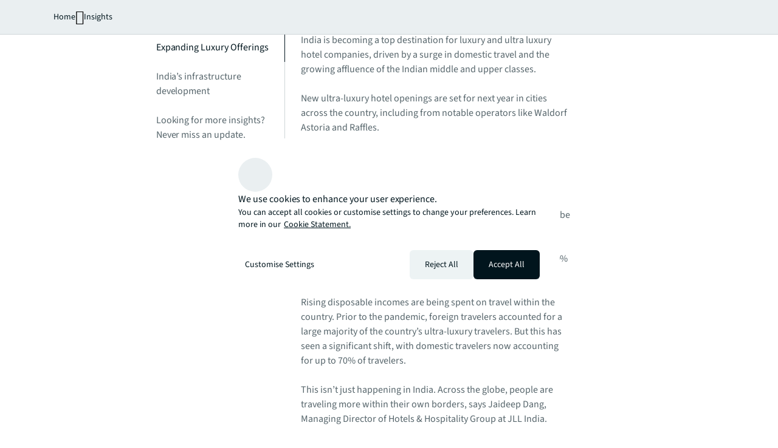

--- FILE ---
content_type: text/javascript; charset=UTF-8
request_url: https://www.jll.com/conf/jll-com-phoenix/settings/wcm/segments.seg.js
body_size: 354
content:
if (window.ContextHub && ContextHub.SegmentEngine) {
var S = ContextHub.SegmentEngine.Segment;
var SR = ContextHub.SegmentEngine.SegmentReference;
var P = ContextHub.SegmentEngine.Property;
var O = ContextHub.SegmentEngine.Operator;
var FR = ContextHub.SegmentEngine.ScriptReference;
var D = '/conf/jll-com-phoenix/settings/wcm/segments/';

new S(["Season Winter",D+"winter",0],new O('or',new O('and',new O('greater\u002Dthan.number',new P("geolocation\/latitude"),"40"),new O('or',new O('greater\u002Dthan\u002Dor\u002Dequal.number',new P("surferinfo\/month"),"9"),new O('less\u002Dthan.number',new P("surferinfo\/month"),"4"))),new O('and',new O('less\u002Dthan.number',new P("geolocation\/latitude"),"\u002D38"),new O('greater\u002Dthan\u002Dor\u002Dequal.number',new P("surferinfo\/month"),"4"),new O('less\u002Dthan.number',new P("surferinfo\/month"),"9")),new O('greater\u002Dthan.number',new P("geolocation\/latitude"),"70"),new O('less\u002Dthan.number',new P("geolocation\/latitude"),"\u002D50")));

new S(["Season Summer",D+"summer",0],new O('or',new O('and',new O('greater\u002Dthan.number',new P("geolocation\/latitude"),"40"),new O('greater\u002Dthan\u002Dor\u002Dequal.number',new P("surferinfo\/month"),"4"),new O('less\u002Dthan.number',new P("surferinfo\/month"),"9")),new O('and',new O('less\u002Dthan.number',new P("geolocation\/latitude"),"\u002D38"),new O('or',new O('less\u002Dthan.number',new P("surferinfo\/month"),"4"),new O('greater\u002Dthan\u002Dor\u002Dequal.number',new P("surferinfo\/month"),"9"))),new O('and',new O('greater\u002Dthan.number',new P("geolocation\/latitude"),"\u002D38"),new O('less\u002Dthan.number',new P("geolocation\/latitude"),"40"))));

new S(["belgium",D+"personalization\u002Dcontainer\/belgium",0],new O('and',new O('equal.string',new P("country\/preferred"),"Belgium")));

new S(["luxembourg",D+"personalization\u002Dcontainer\/luxembourg",0],new O('and',new O('equal.string',new P("country\/preferred"),"Luxembourg")));

new S(["preferred\u002Dcountry\u002Dsingapore\u002D\u002D2032719128",D+"personalization\u002Dcontainer\/preferred\u002Dcountry\u002Dsingapore\u002D\u002D2032719128",0],new O('and',new O('equal.string',new P("country\/preferred"),"Singapore")));

new S(["philippines",D+"personalization\u002Dcontainer\/philippines",0],new O('and',new O('equal.string',new P("country\/preferred"),"Philippines")));

new S(["vietnam",D+"personalization\u002Dcontainer\/vietnam",0],new O('and',new O('equal.string',new P("country\/preferred"),"Vietnam")));

new S(["malaysia",D+"personalization\u002Dcontainer\/malaysia",0],new O('and',new O('equal.string',new P("country\/preferred"),"Malaysia")));

new S(["thailand",D+"personalization\u002Dcontainer\/thailand",0],new O('and',new O('equal.string',new P("country\/preferred"),"Thailand")));

new S(["indonesia",D+"personalization\u002Dcontainer\/indonesia",0],new O('and',new O('equal.string',new P("country\/preferred"),"Indonesia")));

}
